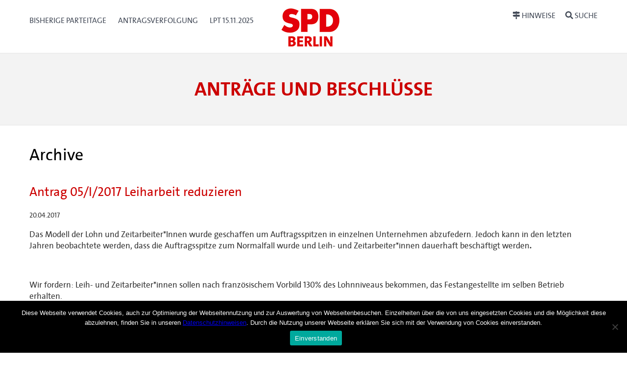

--- FILE ---
content_type: text/html; charset=UTF-8
request_url: https://parteitag.spd.berlin/page/2/?cvtx_tax_reader=cvtx_reader_45133
body_size: 10329
content:

<!DOCTYPE html>
<html lang="de-DE">
<head>
<meta charset="UTF-8" />
<meta name="viewport" content="width=device-width, initial-scale=1.0">
<title> &raquo; Reader &raquo; cvtx_reader_45133 SPD Berlin</title>
<link rel="icon" href="favicon.ico" type="image/x-icon" /> 

<link rel="profile" href="http://gmpg.org/xfn/11" />
<link rel="stylesheet" href="https://parteitag.spd.berlin/app/themes/cvtx_theme_spdberlin/style.css" type="text/css" media="screen" />
<link rel="pingback" href="https://parteitag.spd.berlin/wp/xmlrpc.php" />
<meta name='robots' content='max-image-preview:large' />
<link rel="alternate" type="application/rss+xml" title="SPD Berlin &raquo; cvtx_reader_45133 Reader Feed" href="https://parteitag.spd.berlin/?cvtx_tax_reader=cvtx_reader_45133/feed/" />
<script type="text/javascript">
/* <![CDATA[ */
window._wpemojiSettings = {"baseUrl":"https:\/\/s.w.org\/images\/core\/emoji\/15.0.3\/72x72\/","ext":".png","svgUrl":"https:\/\/s.w.org\/images\/core\/emoji\/15.0.3\/svg\/","svgExt":".svg","source":{"concatemoji":"https:\/\/parteitag.spd.berlin\/wp\/wp-includes\/js\/wp-emoji-release.min.js?ver=6.6.1"}};
/*! This file is auto-generated */
!function(i,n){var o,s,e;function c(e){try{var t={supportTests:e,timestamp:(new Date).valueOf()};sessionStorage.setItem(o,JSON.stringify(t))}catch(e){}}function p(e,t,n){e.clearRect(0,0,e.canvas.width,e.canvas.height),e.fillText(t,0,0);var t=new Uint32Array(e.getImageData(0,0,e.canvas.width,e.canvas.height).data),r=(e.clearRect(0,0,e.canvas.width,e.canvas.height),e.fillText(n,0,0),new Uint32Array(e.getImageData(0,0,e.canvas.width,e.canvas.height).data));return t.every(function(e,t){return e===r[t]})}function u(e,t,n){switch(t){case"flag":return n(e,"\ud83c\udff3\ufe0f\u200d\u26a7\ufe0f","\ud83c\udff3\ufe0f\u200b\u26a7\ufe0f")?!1:!n(e,"\ud83c\uddfa\ud83c\uddf3","\ud83c\uddfa\u200b\ud83c\uddf3")&&!n(e,"\ud83c\udff4\udb40\udc67\udb40\udc62\udb40\udc65\udb40\udc6e\udb40\udc67\udb40\udc7f","\ud83c\udff4\u200b\udb40\udc67\u200b\udb40\udc62\u200b\udb40\udc65\u200b\udb40\udc6e\u200b\udb40\udc67\u200b\udb40\udc7f");case"emoji":return!n(e,"\ud83d\udc26\u200d\u2b1b","\ud83d\udc26\u200b\u2b1b")}return!1}function f(e,t,n){var r="undefined"!=typeof WorkerGlobalScope&&self instanceof WorkerGlobalScope?new OffscreenCanvas(300,150):i.createElement("canvas"),a=r.getContext("2d",{willReadFrequently:!0}),o=(a.textBaseline="top",a.font="600 32px Arial",{});return e.forEach(function(e){o[e]=t(a,e,n)}),o}function t(e){var t=i.createElement("script");t.src=e,t.defer=!0,i.head.appendChild(t)}"undefined"!=typeof Promise&&(o="wpEmojiSettingsSupports",s=["flag","emoji"],n.supports={everything:!0,everythingExceptFlag:!0},e=new Promise(function(e){i.addEventListener("DOMContentLoaded",e,{once:!0})}),new Promise(function(t){var n=function(){try{var e=JSON.parse(sessionStorage.getItem(o));if("object"==typeof e&&"number"==typeof e.timestamp&&(new Date).valueOf()<e.timestamp+604800&&"object"==typeof e.supportTests)return e.supportTests}catch(e){}return null}();if(!n){if("undefined"!=typeof Worker&&"undefined"!=typeof OffscreenCanvas&&"undefined"!=typeof URL&&URL.createObjectURL&&"undefined"!=typeof Blob)try{var e="postMessage("+f.toString()+"("+[JSON.stringify(s),u.toString(),p.toString()].join(",")+"));",r=new Blob([e],{type:"text/javascript"}),a=new Worker(URL.createObjectURL(r),{name:"wpTestEmojiSupports"});return void(a.onmessage=function(e){c(n=e.data),a.terminate(),t(n)})}catch(e){}c(n=f(s,u,p))}t(n)}).then(function(e){for(var t in e)n.supports[t]=e[t],n.supports.everything=n.supports.everything&&n.supports[t],"flag"!==t&&(n.supports.everythingExceptFlag=n.supports.everythingExceptFlag&&n.supports[t]);n.supports.everythingExceptFlag=n.supports.everythingExceptFlag&&!n.supports.flag,n.DOMReady=!1,n.readyCallback=function(){n.DOMReady=!0}}).then(function(){return e}).then(function(){var e;n.supports.everything||(n.readyCallback(),(e=n.source||{}).concatemoji?t(e.concatemoji):e.wpemoji&&e.twemoji&&(t(e.twemoji),t(e.wpemoji)))}))}((window,document),window._wpemojiSettings);
/* ]]> */
</script>
<style id='wp-emoji-styles-inline-css' type='text/css'>

	img.wp-smiley, img.emoji {
		display: inline !important;
		border: none !important;
		box-shadow: none !important;
		height: 1em !important;
		width: 1em !important;
		margin: 0 0.07em !important;
		vertical-align: -0.1em !important;
		background: none !important;
		padding: 0 !important;
	}
</style>
<link rel='stylesheet' id='wp-block-library-css' href='https://parteitag.spd.berlin/wp/wp-includes/css/dist/block-library/style.min.css?ver=6.6.1' type='text/css' media='all' />
<style id='classic-theme-styles-inline-css' type='text/css'>
/*! This file is auto-generated */
.wp-block-button__link{color:#fff;background-color:#32373c;border-radius:9999px;box-shadow:none;text-decoration:none;padding:calc(.667em + 2px) calc(1.333em + 2px);font-size:1.125em}.wp-block-file__button{background:#32373c;color:#fff;text-decoration:none}
</style>
<style id='global-styles-inline-css' type='text/css'>
:root{--wp--preset--aspect-ratio--square: 1;--wp--preset--aspect-ratio--4-3: 4/3;--wp--preset--aspect-ratio--3-4: 3/4;--wp--preset--aspect-ratio--3-2: 3/2;--wp--preset--aspect-ratio--2-3: 2/3;--wp--preset--aspect-ratio--16-9: 16/9;--wp--preset--aspect-ratio--9-16: 9/16;--wp--preset--color--black: #000000;--wp--preset--color--cyan-bluish-gray: #abb8c3;--wp--preset--color--white: #ffffff;--wp--preset--color--pale-pink: #f78da7;--wp--preset--color--vivid-red: #cf2e2e;--wp--preset--color--luminous-vivid-orange: #ff6900;--wp--preset--color--luminous-vivid-amber: #fcb900;--wp--preset--color--light-green-cyan: #7bdcb5;--wp--preset--color--vivid-green-cyan: #00d084;--wp--preset--color--pale-cyan-blue: #8ed1fc;--wp--preset--color--vivid-cyan-blue: #0693e3;--wp--preset--color--vivid-purple: #9b51e0;--wp--preset--gradient--vivid-cyan-blue-to-vivid-purple: linear-gradient(135deg,rgba(6,147,227,1) 0%,rgb(155,81,224) 100%);--wp--preset--gradient--light-green-cyan-to-vivid-green-cyan: linear-gradient(135deg,rgb(122,220,180) 0%,rgb(0,208,130) 100%);--wp--preset--gradient--luminous-vivid-amber-to-luminous-vivid-orange: linear-gradient(135deg,rgba(252,185,0,1) 0%,rgba(255,105,0,1) 100%);--wp--preset--gradient--luminous-vivid-orange-to-vivid-red: linear-gradient(135deg,rgba(255,105,0,1) 0%,rgb(207,46,46) 100%);--wp--preset--gradient--very-light-gray-to-cyan-bluish-gray: linear-gradient(135deg,rgb(238,238,238) 0%,rgb(169,184,195) 100%);--wp--preset--gradient--cool-to-warm-spectrum: linear-gradient(135deg,rgb(74,234,220) 0%,rgb(151,120,209) 20%,rgb(207,42,186) 40%,rgb(238,44,130) 60%,rgb(251,105,98) 80%,rgb(254,248,76) 100%);--wp--preset--gradient--blush-light-purple: linear-gradient(135deg,rgb(255,206,236) 0%,rgb(152,150,240) 100%);--wp--preset--gradient--blush-bordeaux: linear-gradient(135deg,rgb(254,205,165) 0%,rgb(254,45,45) 50%,rgb(107,0,62) 100%);--wp--preset--gradient--luminous-dusk: linear-gradient(135deg,rgb(255,203,112) 0%,rgb(199,81,192) 50%,rgb(65,88,208) 100%);--wp--preset--gradient--pale-ocean: linear-gradient(135deg,rgb(255,245,203) 0%,rgb(182,227,212) 50%,rgb(51,167,181) 100%);--wp--preset--gradient--electric-grass: linear-gradient(135deg,rgb(202,248,128) 0%,rgb(113,206,126) 100%);--wp--preset--gradient--midnight: linear-gradient(135deg,rgb(2,3,129) 0%,rgb(40,116,252) 100%);--wp--preset--font-size--small: 13px;--wp--preset--font-size--medium: 20px;--wp--preset--font-size--large: 36px;--wp--preset--font-size--x-large: 42px;--wp--preset--spacing--20: 0.44rem;--wp--preset--spacing--30: 0.67rem;--wp--preset--spacing--40: 1rem;--wp--preset--spacing--50: 1.5rem;--wp--preset--spacing--60: 2.25rem;--wp--preset--spacing--70: 3.38rem;--wp--preset--spacing--80: 5.06rem;--wp--preset--shadow--natural: 6px 6px 9px rgba(0, 0, 0, 0.2);--wp--preset--shadow--deep: 12px 12px 50px rgba(0, 0, 0, 0.4);--wp--preset--shadow--sharp: 6px 6px 0px rgba(0, 0, 0, 0.2);--wp--preset--shadow--outlined: 6px 6px 0px -3px rgba(255, 255, 255, 1), 6px 6px rgba(0, 0, 0, 1);--wp--preset--shadow--crisp: 6px 6px 0px rgba(0, 0, 0, 1);}:where(.is-layout-flex){gap: 0.5em;}:where(.is-layout-grid){gap: 0.5em;}body .is-layout-flex{display: flex;}.is-layout-flex{flex-wrap: wrap;align-items: center;}.is-layout-flex > :is(*, div){margin: 0;}body .is-layout-grid{display: grid;}.is-layout-grid > :is(*, div){margin: 0;}:where(.wp-block-columns.is-layout-flex){gap: 2em;}:where(.wp-block-columns.is-layout-grid){gap: 2em;}:where(.wp-block-post-template.is-layout-flex){gap: 1.25em;}:where(.wp-block-post-template.is-layout-grid){gap: 1.25em;}.has-black-color{color: var(--wp--preset--color--black) !important;}.has-cyan-bluish-gray-color{color: var(--wp--preset--color--cyan-bluish-gray) !important;}.has-white-color{color: var(--wp--preset--color--white) !important;}.has-pale-pink-color{color: var(--wp--preset--color--pale-pink) !important;}.has-vivid-red-color{color: var(--wp--preset--color--vivid-red) !important;}.has-luminous-vivid-orange-color{color: var(--wp--preset--color--luminous-vivid-orange) !important;}.has-luminous-vivid-amber-color{color: var(--wp--preset--color--luminous-vivid-amber) !important;}.has-light-green-cyan-color{color: var(--wp--preset--color--light-green-cyan) !important;}.has-vivid-green-cyan-color{color: var(--wp--preset--color--vivid-green-cyan) !important;}.has-pale-cyan-blue-color{color: var(--wp--preset--color--pale-cyan-blue) !important;}.has-vivid-cyan-blue-color{color: var(--wp--preset--color--vivid-cyan-blue) !important;}.has-vivid-purple-color{color: var(--wp--preset--color--vivid-purple) !important;}.has-black-background-color{background-color: var(--wp--preset--color--black) !important;}.has-cyan-bluish-gray-background-color{background-color: var(--wp--preset--color--cyan-bluish-gray) !important;}.has-white-background-color{background-color: var(--wp--preset--color--white) !important;}.has-pale-pink-background-color{background-color: var(--wp--preset--color--pale-pink) !important;}.has-vivid-red-background-color{background-color: var(--wp--preset--color--vivid-red) !important;}.has-luminous-vivid-orange-background-color{background-color: var(--wp--preset--color--luminous-vivid-orange) !important;}.has-luminous-vivid-amber-background-color{background-color: var(--wp--preset--color--luminous-vivid-amber) !important;}.has-light-green-cyan-background-color{background-color: var(--wp--preset--color--light-green-cyan) !important;}.has-vivid-green-cyan-background-color{background-color: var(--wp--preset--color--vivid-green-cyan) !important;}.has-pale-cyan-blue-background-color{background-color: var(--wp--preset--color--pale-cyan-blue) !important;}.has-vivid-cyan-blue-background-color{background-color: var(--wp--preset--color--vivid-cyan-blue) !important;}.has-vivid-purple-background-color{background-color: var(--wp--preset--color--vivid-purple) !important;}.has-black-border-color{border-color: var(--wp--preset--color--black) !important;}.has-cyan-bluish-gray-border-color{border-color: var(--wp--preset--color--cyan-bluish-gray) !important;}.has-white-border-color{border-color: var(--wp--preset--color--white) !important;}.has-pale-pink-border-color{border-color: var(--wp--preset--color--pale-pink) !important;}.has-vivid-red-border-color{border-color: var(--wp--preset--color--vivid-red) !important;}.has-luminous-vivid-orange-border-color{border-color: var(--wp--preset--color--luminous-vivid-orange) !important;}.has-luminous-vivid-amber-border-color{border-color: var(--wp--preset--color--luminous-vivid-amber) !important;}.has-light-green-cyan-border-color{border-color: var(--wp--preset--color--light-green-cyan) !important;}.has-vivid-green-cyan-border-color{border-color: var(--wp--preset--color--vivid-green-cyan) !important;}.has-pale-cyan-blue-border-color{border-color: var(--wp--preset--color--pale-cyan-blue) !important;}.has-vivid-cyan-blue-border-color{border-color: var(--wp--preset--color--vivid-cyan-blue) !important;}.has-vivid-purple-border-color{border-color: var(--wp--preset--color--vivid-purple) !important;}.has-vivid-cyan-blue-to-vivid-purple-gradient-background{background: var(--wp--preset--gradient--vivid-cyan-blue-to-vivid-purple) !important;}.has-light-green-cyan-to-vivid-green-cyan-gradient-background{background: var(--wp--preset--gradient--light-green-cyan-to-vivid-green-cyan) !important;}.has-luminous-vivid-amber-to-luminous-vivid-orange-gradient-background{background: var(--wp--preset--gradient--luminous-vivid-amber-to-luminous-vivid-orange) !important;}.has-luminous-vivid-orange-to-vivid-red-gradient-background{background: var(--wp--preset--gradient--luminous-vivid-orange-to-vivid-red) !important;}.has-very-light-gray-to-cyan-bluish-gray-gradient-background{background: var(--wp--preset--gradient--very-light-gray-to-cyan-bluish-gray) !important;}.has-cool-to-warm-spectrum-gradient-background{background: var(--wp--preset--gradient--cool-to-warm-spectrum) !important;}.has-blush-light-purple-gradient-background{background: var(--wp--preset--gradient--blush-light-purple) !important;}.has-blush-bordeaux-gradient-background{background: var(--wp--preset--gradient--blush-bordeaux) !important;}.has-luminous-dusk-gradient-background{background: var(--wp--preset--gradient--luminous-dusk) !important;}.has-pale-ocean-gradient-background{background: var(--wp--preset--gradient--pale-ocean) !important;}.has-electric-grass-gradient-background{background: var(--wp--preset--gradient--electric-grass) !important;}.has-midnight-gradient-background{background: var(--wp--preset--gradient--midnight) !important;}.has-small-font-size{font-size: var(--wp--preset--font-size--small) !important;}.has-medium-font-size{font-size: var(--wp--preset--font-size--medium) !important;}.has-large-font-size{font-size: var(--wp--preset--font-size--large) !important;}.has-x-large-font-size{font-size: var(--wp--preset--font-size--x-large) !important;}
:where(.wp-block-post-template.is-layout-flex){gap: 1.25em;}:where(.wp-block-post-template.is-layout-grid){gap: 1.25em;}
:where(.wp-block-columns.is-layout-flex){gap: 2em;}:where(.wp-block-columns.is-layout-grid){gap: 2em;}
:root :where(.wp-block-pullquote){font-size: 1.5em;line-height: 1.6;}
</style>
<link rel='stylesheet' id='contact-form-7-css' href='https://parteitag.spd.berlin/app/plugins/contact-form-7/includes/css/styles.css?ver=5.9.8' type='text/css' media='all' />
<link rel='stylesheet' id='cookie-notice-front-css' href='https://parteitag.spd.berlin/app/plugins/cookie-notice/css/front.min.css?ver=2.4.18' type='text/css' media='all' />
<link rel='stylesheet' id='cvtx_field_html-css' href='https://parteitag.spd.berlin/app/plugins/cvtx/assets/css/cvtx_fields.css?ver=6.6.1' type='text/css' media='all' />
<link rel='stylesheet' id='cvtx_field_edit-css' href='https://parteitag.spd.berlin/app/plugins/cvtx/assets/css/cvtx_field_edit.css?ver=6.6.1' type='text/css' media='all' />
<link rel='stylesheet' id='cvtx-css' href='https://parteitag.spd.berlin/app/plugins/cvtx/assets/css/cvtx.css?ver=6.6.1' type='text/css' media='all' />
<link rel='stylesheet' id='cvtx_application-css' href='https://parteitag.spd.berlin/app/plugins/cvtx_application/assets/css/cvtx_application.css?ver=6.6.1' type='text/css' media='all' />
<link rel='stylesheet' id='cvtx_antrag_recipient-css' href='https://parteitag.spd.berlin/app/plugins/cvtx_extra_fields/assets/css/cvtx_antrag_recipient.css?ver=6.6.1' type='text/css' media='all' />
<link rel='stylesheet' id='cvtx_forms-css' href='https://parteitag.spd.berlin/app/plugins/cvtx_forms/assets/css/cvtx_forms.css?ver=6.6.1' type='text/css' media='all' />
<link rel='stylesheet' id='cvtx_pages_antragsverfolgung-css' href='https://parteitag.spd.berlin/app/plugins/cvtx_pages/assets/css/antragsverfolgung.css?ver=6.6.1' type='text/css' media='all' />
<link rel='stylesheet' id='cvtx_pages_cvtx-event-css' href='https://parteitag.spd.berlin/app/plugins/cvtx_pages/assets/css/page_cvtx_event.css?ver=6.6.1' type='text/css' media='all' />
<link rel='stylesheet' id='dashicons-css' href='https://parteitag.spd.berlin/wp/wp-includes/css/dashicons.min.css?ver=6.6.1' type='text/css' media='all' />
<link rel='stylesheet' id='thickbox-css' href='https://parteitag.spd.berlin/wp/wp-includes/js/thickbox/thickbox.css?ver=6.6.1' type='text/css' media='all' />
<link rel='stylesheet' id='cvtx_pdf_color-css' href='https://parteitag.spd.berlin/app/plugins/cvtx_pdf/assets/css/cvtx_pdf_colors.css?ver=6.6.1' type='text/css' media='all' />
<link rel='stylesheet' id='rtbs-css' href='https://parteitag.spd.berlin/app/plugins/responsive-tabs/inc/css/rtbs_style.min.css?ver=4.0.11' type='text/css' media='all' />
<script type="text/javascript" id="cookie-notice-front-js-before">
/* <![CDATA[ */
var cnArgs = {"ajaxUrl":"https:\/\/parteitag.spd.berlin\/wp\/wp-admin\/admin-ajax.php","nonce":"96e410eb1d","hideEffect":"fade","position":"bottom","onScroll":false,"onScrollOffset":100,"onClick":false,"cookieName":"cookie_notice_accepted","cookieTime":2592000,"cookieTimeRejected":2592000,"globalCookie":false,"redirection":false,"cache":false,"revokeCookies":false,"revokeCookiesOpt":"automatic"};
/* ]]> */
</script>
<script type="text/javascript" src="https://parteitag.spd.berlin/app/plugins/cookie-notice/js/front.min.js?ver=2.4.18" id="cookie-notice-front-js"></script>
<script type="text/javascript" src="https://parteitag.spd.berlin/wp/wp-includes/js/jquery/jquery.min.js?ver=3.7.1" id="jquery-core-js"></script>
<script type="text/javascript" src="https://parteitag.spd.berlin/wp/wp-includes/js/jquery/jquery-migrate.min.js?ver=3.4.1" id="jquery-migrate-js"></script>
<script type="text/javascript" src="https://parteitag.spd.berlin/app/plugins/cvtx/assets/js/cvtx_field_view.js?ver=6.6.1" id="cvtx_field_view-js"></script>
<script type="text/javascript" id="cvtx_field_ajax_update-js-extra">
/* <![CDATA[ */
var cvtxFieldAjax = {"cvtx_antrag_top":{"ID":"cvtx_antrag_top","ajax_call":"cvtx_antrag_top","onchange":["cvtx_antrag_event"],"onchange_name":["event_id"]},"cvtx_aeantrag_antrag":{"ID":"cvtx_aeantrag_antrag","ajax_call":"cvtx_aeantrag_antrag","onchange":["cvtx_aeantrag_event"],"onchange_name":["event_id"]},"cvtx_reader_type":{"ID":"cvtx_reader_type","ajax_call":"cvtx_reader_type","onchange":["cvtx_reader_type"],"onchange_name":["cvtx_reader_type"]},"cvtx_reader_contents":{"ID":"cvtx_reader_contents","ajax_call":"cvtx_reader_contents","onchange":["cvtx_reader_type","cvtx_reader_event"],"onchange_name":["reader_type","event_id"]},"cvtx_application_top":{"ID":"cvtx_application_top","ajax_call":"cvtx_application_top","onchange":["cvtx_application_event"],"onchange_name":["event_id"]}};
var ajax_object = {"ajax_url":"https:\/\/parteitag.spd.berlin\/wp\/wp-admin\/admin-ajax.php","we_value":"1234"};
/* ]]> */
</script>
<script type="text/javascript" src="https://parteitag.spd.berlin/app/plugins/cvtx/assets/js/cvtx_edit_ajax_select.js?ver=6.6.1" id="cvtx_field_ajax_update-js"></script>
<script type="text/javascript" src="https://parteitag.spd.berlin/app/plugins/cvtx/assets/vendor/fontawesome-free-5.0.8/svg-with-js/js/fontawesome-all.min.js?ver=6.6.1" id="font-awesome-js"></script>
<script type="text/javascript" src="https://parteitag.spd.berlin/app/themes/cvtx_theme_spdberlin/assets/packages/fontawesome-free-5.0.8/svg-with-js/js/fontawesome-all.min.js?ver=6.6.1" id="fontawesome-js"></script>
<script type="text/javascript" src="https://parteitag.spd.berlin/app/plugins/responsive-tabs/inc/js/rtbs.min.js?ver=4.0.11" id="rtbs-js"></script>
<link rel="https://api.w.org/" href="https://parteitag.spd.berlin/wp-json/" /><link rel="EditURI" type="application/rsd+xml" title="RSD" href="https://parteitag.spd.berlin/wp/xmlrpc.php?rsd" />
<meta name="generator" content="WordPress 6.6.1" />
<link rel="icon" href="https://parteitag.spd.berlin/app/uploads/SPD_BERLIN_Logo_2023_120px.png" sizes="32x32" />
<link rel="icon" href="https://parteitag.spd.berlin/app/uploads/SPD_BERLIN_Logo_2023_120px.png" sizes="192x192" />
<link rel="apple-touch-icon" href="https://parteitag.spd.berlin/app/uploads/SPD_BERLIN_Logo_2023_120px.png" />
<meta name="msapplication-TileImage" content="https://parteitag.spd.berlin/app/uploads/SPD_BERLIN_Logo_2023_120px.png" />
</head>

<body class="archive paged tax-cvtx_tax_reader term-cvtx_reader_45133 term-168 wp-custom-logo paged-2 cookies-not-set">

<div id="overlay"></div>
<header>
	<div class="icon-container">
		<svg xmlns="http://www.w3.org/2000/svg" xmlns:xlink="http://www.w3.org/1999/xlink" version="1.1" style="position: absolute; width: 0; height: 0;" width="0" height="0">
			<defs>
		    	<symbol id="icon-bars" viewBox="0 0 27 32">
					<title>bars</title>
					<path class="path1" d="M27.429 24v2.286q0 0.464-0.339 0.804t-0.804 0.339h-25.143q-0.464 0-0.804-0.339t-0.339-0.804v-2.286q0-0.464 0.339-0.804t0.804-0.339h25.143q0.464 0 0.804 0.339t0.339 0.804zM27.429 14.857v2.286q0 0.464-0.339 0.804t-0.804 0.339h-25.143q-0.464 0-0.804-0.339t-0.339-0.804v-2.286q0-0.464 0.339-0.804t0.804-0.339h25.143q0.464 0 0.804 0.339t0.339 0.804zM27.429 5.714v2.286q0 0.464-0.339 0.804t-0.804 0.339h-25.143q-0.464 0-0.804-0.339t-0.339-0.804v-2.286q0-0.464 0.339-0.804t0.804-0.339h25.143q0.464 0 0.804 0.339t0.339 0.804z"></path>
				</symbol>
				<symbol id="icon-search" viewBox="0 0 30 32">
					<title>search</title>
					<path class="path1" d="M20.571 14.857q0-3.304-2.348-5.652t-5.652-2.348-5.652 2.348-2.348 5.652 2.348 5.652 5.652 2.348 5.652-2.348 2.348-5.652zM29.714 29.714q0 0.929-0.679 1.607t-1.607 0.679q-0.964 0-1.607-0.679l-6.125-6.107q-3.196 2.214-7.125 2.214-2.554 0-4.884-0.991t-4.018-2.679-2.679-4.018-0.991-4.884 0.991-4.884 2.679-4.018 4.018-2.679 4.884-0.991 4.884 0.991 4.018 2.679 2.679 4.018 0.991 4.884q0 3.929-2.214 7.125l6.125 6.125q0.661 0.661 0.661 1.607z"></path>
				</symbol>
			</defs>
		</svg>
	</div>

	<div id="nav-main" class="nav-main" role="navigation" aria-label="Haupt-Navigation">
		<div class="container nav-main-container">
        	<div class="nav-main__primary" id="nav">
            	<a class="nav-button" href="#menu" data-toggle="collapse" data-target="#menu">
					<svg xmlns="http://www.w3.org/2000/svg" xmlns:xlink="http://www.w3.org/1999/xlink" version="1.1" class="icon icon-bars" width="32" height="32" focusable="false">
						<use xlink:href="#icon-bars"></use>
					</svg>
					<span class="nav-button__text">Menü<span class="u-visually-hidden"> öffnen/schließen</span></span>
            	</a>
	            <div class="nav-main__menu" id="menu">
			  		<div class="menu-hauptmenue-container"><ul id="menu-hauptmenue" class="menu"><li id="menu-item-51594" class="menu-item menu-item-type-post_type menu-item-object-page menu-item-51594"><a href="https://parteitag.spd.berlin/bisherige-landesparteitagsbeschluesse/">Bisherige Parteitage</a></li>
<li id="menu-item-72531" class="menu-item menu-item-type-custom menu-item-object-custom menu-item-72531"><a href="/antragsverfolgung">Antragsverfolgung</a></li>
<li id="menu-item-241818" class="menu-item menu-item-type-custom menu-item-object-custom menu-item-241818"><a href="https://parteitag.spd.berlin/veranstaltungen/15-11-2025/">LPT 15.11.2025</a></li>
</ul></div>              	            </div>
        	</div>
			<div class="banner__logo-container">
				<a href="https://parteitag.spd.berlin/" class="custom-logo-link" rel="home"><img width="120" height="92" src="https://parteitag.spd.berlin/app/uploads/SPD_BERLIN_Logo_2023_120px.png" class="custom-logo" alt="SPD Berlin" decoding="async" /></a>			</div>
			<div class="nav-main__secondary" data-on-focus-collapse="#menu">
				<p>
					<a class="nav-button nav-button_extra" href="/hinweise">
						<i class="fas fa-map-signs"></i>
						<span class="nav-button__text">Hinweise</span>
			  		</a>
					<a class="nav-button nav-button_extra" href="/suche">
						<i class="fas fa-search"></i>
						<span class="nav-button__text">Suche</span>
			  		</a>
				</p>
			</div>
		</div>
	</div>

	<div class="container banner__wrapper">
		<div class="banner__caption">
			<span class="banner__site-name banner__site-name_length-m">Anträge und Beschlüsse</span>
     	</div>
	</div>
</header>

<div class="main" role="main">
	<div class="container main-container">		<div class="inner">
			<h1 class="page-title">
							Archive									</h1>
						
			
				
				<div class="post-42673 cvtx_antrag type-cvtx_antrag status-publish hentry cvtx_tax_reader-cvtx_reader_41099 cvtx_tax_reader-cvtx_reader_45133 cvtx_tax_reader-cvtx_reader_45458 cvtx_tax_reader-cvtx_reader_45499 cvtx_tax_reader-cvtx_reader_47013 cvtx_tax_assign_to-bpt-2017-06-25" id="post-42673">
					<h2><a href="https://parteitag.spd.berlin/cvtx_antrag/gleiche-arbeit-gleicher-lohn/" rel="bookmark" title="Permanent link to Antrag 05/I/2017 
Leiharbeit reduzieren
">Antrag 05/I/2017 
Leiharbeit reduzieren
</a></h2>
					<small>20.04.2017</small>
	
					<div class="entry">
						<p>Das Modell der Lohn und Zeitarbeiter*Innen wurde geschaffen um Auftragsspitzen in einzelnen Unternehmen abzufedern. Jedoch kann in den letzten Jahren beobachtete werden, dass die Auftragsspitze zum Normalfall wurde und Leih- und Zeitarbeiter*innen dauerhaft beschäftigt werden<strong>.</strong></p>
<p>&nbsp;</p>
<p>Wir fordern: Leih- und Zeitarbeiter*innen sollen nach französischem Vorbild 130% des Lohnniveaus bekommen, das Festangestellte im selben Betrieb erhalten.</p>
<p>&nbsp;</p>
<p>Leih- und Zeitarbeiter*innen können einem Betrieb bei personellen Engpässen helfen und Einstiegsmöglichkeiten für Arbeitssuchende sein.</p>
<p>&nbsp;</p>
<p>Leider sehen wir in den momentanen Verhältnissen, das Unternehmer*innen diesen Gedanken des Leih- und Zeitarbeitsgesetzes ausnutzen um Festanstellungen zu umgehen. Arbeitgeber*innen stellen immer weniger Arbeitnehmer*innen fest ein, bzw. befristen diese, um ihr Grundpersonal zu decken, sondern bedienen sich Leih- und Zeitarbeiter*innen um billigere Arbeitskräfte anzustellen. Diese verrichten in den Betrieben die gleichen Arbeitsprozesse und haben die gleichen Arbeitszeiten, wie festangestellte (Fach-)Kräfte. Im Sinne der Gerechtigkeit müssen wir deshalb eine Verteuerung von Kurzbeschäftigung fordern.</p>
<p>&nbsp;</p>
<p>Oft genug werden Leih- und Zeitarbeiter*innen für zwei Jahre beschäftigt um dann auf den Tag genau dann gekündigt zu werden, wenn die Unternehmen sie übernehmen müssten, nur damit dieser Platz erneut mit einem*r anderen Leih- und Zeitarbeiter*in besetzt wird. Wir sehen darin einen kapitalistischen Ausbeutungszyklus um höhere Löhne und Mitbestimmung in den Betrieben zu verhindern. Diesen müssen wir entschieden bekämpfen, indem wir diese Art der Dauerbeschäftigung von Leih- und Zeitarbeiter*innen unattraktiv machen. Zeitarbeitsfirmen beuten ihre Arbeitnehmer*innen oft aus, indem sie Großteile des von den Betrieben erwirtschafteten Geldes einbehalten und möglichst geringe und willkürliche Löhne zahlen.</p>
					</div>
	
					<p class="postmetadata"><small> Plublished in  |   <span>Comments closed</span></small></p>
				</div>
	
				
				<div class="post-42433 cvtx_antrag type-cvtx_antrag status-publish hentry cvtx_tax_reader-cvtx_reader_41099 cvtx_tax_reader-cvtx_reader_45133 cvtx_tax_reader-cvtx_reader_45458 cvtx_tax_reader-cvtx_reader_47013" id="post-42433">
					<h2><a href="https://parteitag.spd.berlin/cvtx_antrag/keine-tarifvertragsfreien-zonen-im-land-berlin/" rel="bookmark" title="Permanent link to Antrag 06/I/2017 
Keine tarifvertragsfreien Zonen im Land Berlin
">Antrag 06/I/2017 
Keine tarifvertragsfreien Zonen im Land Berlin
</a></h2>
					<small>20.04.2017</small>
	
					<div class="entry">
						<p><strong>Prekäre Beschäftigung und tarifvertragsfreie Zonen im Verantwortungsbereich des Landes Berlin endlich abschaffen!</strong></p>
<p>&nbsp;</p>
<p>Die Mitglieder der SPD-Fraktion im Abgeordnetenhaus von Berlin sowie die sozialdemokratischen Mitglieder im Senat von Berlin werden aufgefordert, zeitnah einen konkreten und terminierten Plan vorzulegen, in dem einzelne Handlungsschritte beschrieben werden, um prekäre Arbeit im Bereich der Daseinsvorsorge, in dem das Land Berlin Verantwortung trägt, aufzuheben. Dazu gehört es, festzulegen, wie die ausreichende Finanzierung zur erfolgreichen Umsetzung gesichert werden soll.</p>
<p>&nbsp;</p>
<p>Dies betrifft insbesondere</p>
<p>–        die Auflösung der Charité-Tochterfirma CFM Facility Management GmBH und die (Re-)Integration der MitarbeiterInnen in die Charité,</p>
<p>–        den Abschluss der Tarifverhandlungen bei der Vivantes-Tochter Vivantes Service GmbH (VSG),</p>
<p>–        die Rückführung der Vivantes-Tochter Therapeutische Dienste GmbH und die (Re-)Integration der MitarbeiterInnen in die Muttergesellschaft,</p>
<p>–        mehr Festanstellungen und tarifvertragliche Regelungen für arbeitnehmerähnliche Beschäftigte an den Musikschulen,</p>
<p>–        die ausreichende Absicherung von VolkshochschullehrInnen in den Sozialversicherungssystemen sowie</p>
<p>–        Maßnahmen zur Verpflichtung aller Freien Träger, mit nach TV-L bzw. TVöD angelehnten Vergütungssysteme zu entlohnen und die entsprechenden Kosten zu refinanzieren.</p>
<p>&nbsp;</p>
					</div>
	
					<p class="postmetadata"><small> Plublished in  |   <span>Comments closed</span></small></p>
				</div>
	
				
				<div class="post-42799 cvtx_antrag type-cvtx_antrag status-publish hentry cvtx_tax_reader-cvtx_reader_41099 cvtx_tax_reader-cvtx_reader_45133 cvtx_tax_reader-cvtx_reader_45458 cvtx_tax_reader-cvtx_reader_47013 cvtx_tax_assign_to-ah-fraktion cvtx_tax_assign_to-lv cvtx_tax_assign_to-senat" id="post-42799">
					<h2><a href="https://parteitag.spd.berlin/cvtx_antrag/prekaere-beschaeftigung-und-tarifvertragsfreie-zonen-im-verantwortungsbereich-des-landes-berlin-abschaffen-2/" rel="bookmark" title="Permanent link to Antrag 07/I/2017 
Prekäre Beschäftigung und tarifvertragsfreie Zonen im Verantwortungsbereich des Landes Berlin abschaffen
">Antrag 07/I/2017 
Prekäre Beschäftigung und tarifvertragsfreie Zonen im Verantwortungsbereich des Landes Berlin abschaffen
</a></h2>
					<small>20.04.2017</small>
	
					<div class="entry">
						<p>Der SPD Landesvorstand Berlin, die SPD Fraktion im Abgeordnetenhaus und die Sozialdemokratischen Senatoren im Berliner Senat werden aufgefordert einen Plan vorzulegen, in dem definiert wird, wann und in welchem Betrieb welche Schritte unternommen werden, um prekäre Arbeit im öffentlichen Bereich aufzuheben.</p>
<p>&nbsp;</p>
<p>Dazu gehört der Plan, wie die ausreichende Finanzierung zur Umsetzung gesichert wird.</p>
<p>&nbsp;</p>
<p>&nbsp;</p>
					</div>
	
					<p class="postmetadata"><small> Plublished in  |   <span>Comments closed</span></small></p>
				</div>
	
				
				<div class="post-41988 cvtx_antrag type-cvtx_antrag status-publish hentry cvtx_tax_reader-cvtx_reader_41099 cvtx_tax_reader-cvtx_reader_45133 cvtx_tax_reader-cvtx_reader_45458 cvtx_tax_reader-cvtx_reader_47013" id="post-41988">
					<h2><a href="https://parteitag.spd.berlin/cvtx_antrag/prekaere-beschaeftigung-und-tarifvertragsfreie-zonen-im-verantwortungsbereich-des-landes-berlin-abschaffen/" rel="bookmark" title="Permanent link to Antrag 08/I/2017 
Prekäre Beschäftigung und tarifvertragsfreie Zonen im Verantwortungsbereich des Landes Berlin abschaffen
">Antrag 08/I/2017 
Prekäre Beschäftigung und tarifvertragsfreie Zonen im Verantwortungsbereich des Landes Berlin abschaffen
</a></h2>
					<small>20.04.2017</small>
	
					<div class="entry">
						<p>Der SPD Landesvorstand Berlin wird aufgefordert,</p>
<p>Die SPD Fraktion im Abgeordnetenhaus wird aufgefordert,</p>
<p>Die Sozialdemokratischen Senatoren im Berliner Senat werden aufgefordert,</p>
<p>&nbsp;</p>
<p>einen Plan vorzulegen, in dem definiert wird, wann und in welchem Betrieb welche Schritte unternommen werden, um prekäre Arbeit im öffentlichen Bereich aufzuheben.</p>
<p>&nbsp;</p>
<p>Dazu gehört der Plan, wie die ausreichende Finanzierung zur Umsetzung gesichert wird.</p>
<p>Das betrifft insbesondere</p>
<ul>
<li>die Auflösung der Charité Tochter CFM und Integration der Mitarbeiter in die Charité;</li>
<li>der Abschluss der Tarifverhandlungen bei der Vivantes Tochter VSG;</li>
<li>die Rückführung der Vivantes-Tochter Therapeutischen Dienste GmbH und die Integration der Mitarbeiter in die Muttergesellschaft;</li>
<li>an den Musikschulen und die Festanstellungen noch der tarifvertraglichen Regelungen für arbeitnehmerähnliche Beschäftigte;</li>
<li>die soziale Absicherung von VolkshochschullehrInnen;</li>
<li>bei den Freien Trägern Maßnahmen zur Verpflichtung aller Träger, nach TV-L bzw. TVöD angelehnten Vergütungssysteme zu entlohnen und die entsprechenden Kosten zu refinanzieren.</li>
</ul>
<p>&nbsp;</p>
<p>Ziel bei den zurzeit stattfindenden Verhandlungen über die Hochschulverträge 2018- 2021 muss sein:</p>
<ul>
<li>Erstens sollen reguläre Lehrveranstaltungen durch hauptberufliche Lehrkräfte abgedeckt werden;</li>
<li>zweitens sollen die Honorare der Lehrbeauftragten in Anlehnung an die tarifliche Bezahlung vergleichbarer hauptberuflicher Beschäftigter erhöht werden;</li>
<li>drittens sollen die Hochschulen die Lehrbeauftragten bei ihrer beruflichen Entwicklung fördern;</li>
<li>und viertens soll der Senat entsprechende Kontrollinstrumente entwickeln.</li>
</ul>
<p>&nbsp;</p>
<p>All diese Forderung aus verschiedenen Bereichen sind gerichtet an den Berliner Senat, als den eigentlichen Arbeitgeber. Der Senat als eigentlicher Arbeitgeber trägt gegenüber allen Geschäftsleitungen die volle Verantwortung für die Umsetzung der ausgehandelten Ergebnisse und deren Finanzierung. .</p>
<p>So ist davon auszugehen, dass die Umsetzung dieses Planes gemeinsam in Tarifverhandlungen mit den entsprechenden DGB Gewerkschaften erfolgen muss.</p>
					</div>
	
					<p class="postmetadata"><small> Plublished in  |   <span>Comments closed</span></small></p>
				</div>
	
				
				<div class="post-42446 cvtx_antrag type-cvtx_antrag status-publish hentry cvtx_tax_reader-cvtx_reader_41099 cvtx_tax_reader-cvtx_reader_45133 cvtx_tax_reader-cvtx_reader_45458 cvtx_tax_reader-cvtx_reader_47013" id="post-42446">
					<h2><a href="https://parteitag.spd.berlin/cvtx_antrag/prekaere-beschaeftigung-an-hochschulen/" rel="bookmark" title="Permanent link to Antrag 09/I/2017 
Prekäre Beschäftigung an Hochschulen
">Antrag 09/I/2017 
Prekäre Beschäftigung an Hochschulen
</a></h2>
					<small>20.04.2017</small>
	
					<div class="entry">
						<p><strong>Prekäre Beschäftigung und tarifvertragsfreie Zonen an Berliner Hochschulen abschaffen!</strong></p>
<p>&nbsp;</p>
<p>Die Mitglieder der SPD-Fraktion im Abgeordnetenhaus von Berlin sowie die sozialdemokratischen Mitglieder im Senat von Berlin werden aufgefordert, darauf hinzuwirken, dass bei den derzeit stattfindenden Verhandlungen über die Hochschulverträge 2018- 2021</p>
<p>–        die Honorare der Lehrbeauftragten in Anlehnung an die tarifliche Bezahlung vergleichbarer hauptberuflicher Beschäftigter erhöht,</p>
<p>–        die Lehrbeauftragten bei ihrer beruflichen Entwicklung durch konkrete Programme der Hochschulen gefördert und</p>
<p>–        entsprechende Kontrollinstrumente für die o. g. Forderungen entwickelt werden.</p>
<p>&nbsp;</p>
<p>&nbsp;</p>
					</div>
	
					<p class="postmetadata"><small> Plublished in  |   <span>Comments closed</span></small></p>
				</div>
	
			
				<div id="nav-below" class="navigation">
			<div class="nav-previous"><a href="https://parteitag.spd.berlin/page/3/?cvtx_tax_reader=cvtx_reader_45133" ><span class="meta-nav">&larr;</span> Older posts</a></div>
			<div class="nav-next"><a href="https://parteitag.spd.berlin/?cvtx_tax_reader=cvtx_reader_45133" >Newer posts <span class="meta-nav">&rarr;</span></a></div>
		</div><!-- #nav-below -->
		
		</div>
	</div>

	</div>
</div>

<div id="social-links">
	<div class="container">
		<ul>
						<li>
				<a href="mailto:%73%70%64%40%73%70%64%2e%62%65%72%6c%69%6e" class="mail" title="E-Mail schreiben">
					<span class="fa-layers fa-fw fa-2x" id="icon-mail">
						<i class="far fa-circle icon-circle"></i>
						<i class="fas fa-envelope icon-content" data-fa-transform="shrink-8"></i>
					</span>
				</a>
			</li>
						<li>
				<a href="javascript:print()" class="javascript" title=": javascript:print()">
					<span class="fa-layers fa-fw fa-2x" id="icon-print">
						<i class="far fa-circle icon-circle"></i>
						<i class="fas fa-print icon-content" data-fa-transform="shrink-8"></i>
					</span>
				</a>
			</li>
						<li>
				<a href="http://www.facebook.com/SPD.Berlin" onclick="window.open(this.href); return false;" class="extern" title="externer Link">
					<span class="fa-layers fa-fw fa-2x" id="icon-facebook">
						<i class="far fa-circle icon-circle"></i>
						<i class="fab fa-facebook icon-content" data-fa-transform="shrink-8"></i>
					</span>
				</a>
			</li>
												<li>
				<a href="http://www.youtube.com/spdberlin" onclick="window.open(this.href); return false;" class="extern" title="externer Link">
					<span class="fa-layers fa-fw fa-2x" id="icon-youtube">
						<i class="far fa-circle icon-circle"></i>
						<i class="fab fa-youtube icon-content" data-fa-transform="shrink-8"></i>
					</span>
				</a>
			</li>
									<li>
				<a href="http://www.spd.berlin/service/rss.feed.xml" onclick="window.open(this.href); return false;" class="intern" title="interner Link: RSS, öffnet in einem neuen Fenster">
					<span class="fa-layers fa-fw fa-2x" id="icon-rss">
						<i class="far fa-circle icon-circle"></i>
						<i class="fas fa-rss icon-content" data-fa-transform="shrink-8"></i>
					</span>
				</a>
			</li>
					</ul>
	</div>
</div>

<div id="footer">
	<div class="container">
		<div class="left-content">
            SPD Berlin, Kurt-Schumacher-Haus, Müllerstr. 163, 13353 Berlin<br/>
Fon: (030) 4692-222, Fax: (030) 4692-164		</div>
		<div class="right-content">
			<h2 class="u-visually-hidden" id="nav-meta-heading">Meta-Navigation</h2>
			<div class="nav-meta__menu">
				<div class="meta-menu">
					<div class="menu-meta-menue-container"><ul id="menu-meta-menue" class="menu"><li id="menu-item-53640" class="menu-item menu-item-type-post_type menu-item-object-page menu-item-53640"><a href="https://parteitag.spd.berlin/datenschutzhinweise/">Datenschutzhinweise</a></li>
<li id="menu-item-53641" class="menu-item menu-item-type-post_type menu-item-object-page menu-item-53641"><a href="https://parteitag.spd.berlin/bisherige-landesparteitagsbeschluesse/">Bisherige Landesparteitagsbeschlüsse</a></li>
<li id="menu-item-53642" class="menu-item menu-item-type-post_type menu-item-object-page menu-item-53642"><a href="https://parteitag.spd.berlin/impressum/">Impressum</a></li>
<li id="menu-item-53643" class="menu-item menu-item-type-post_type menu-item-object-page menu-item-53643"><a href="https://parteitag.spd.berlin/kontakt/">Kontaktformular</a></li>
</ul></div>				</div>
			</div>
		</div>
		<div class="clear-block"></div>
	</div>
</div>

<script type="text/javascript" src="https://parteitag.spd.berlin/wp/wp-includes/js/dist/hooks.min.js?ver=2810c76e705dd1a53b18" id="wp-hooks-js"></script>
<script type="text/javascript" src="https://parteitag.spd.berlin/wp/wp-includes/js/dist/i18n.min.js?ver=5e580eb46a90c2b997e6" id="wp-i18n-js"></script>
<script type="text/javascript" id="wp-i18n-js-after">
/* <![CDATA[ */
wp.i18n.setLocaleData( { 'text direction\u0004ltr': [ 'ltr' ] } );
/* ]]> */
</script>
<script type="text/javascript" src="https://parteitag.spd.berlin/app/plugins/contact-form-7/includes/swv/js/index.js?ver=5.9.8" id="swv-js"></script>
<script type="text/javascript" id="contact-form-7-js-extra">
/* <![CDATA[ */
var wpcf7 = {"api":{"root":"https:\/\/parteitag.spd.berlin\/wp-json\/","namespace":"contact-form-7\/v1"}};
/* ]]> */
</script>
<script type="text/javascript" src="https://parteitag.spd.berlin/app/plugins/contact-form-7/includes/js/index.js?ver=5.9.8" id="contact-form-7-js"></script>
<script type="text/javascript" src="https://parteitag.spd.berlin/app/themes/cvtx_theme_spdberlin/assets/scripts/script.js?ver=6.6.1" id="cvtx_script-js"></script>
<script type="text/javascript" id="thickbox-js-extra">
/* <![CDATA[ */
var thickboxL10n = {"next":"N\u00e4chste >","prev":"< Vorherige","image":"Bild","of":"von","close":"Schlie\u00dfen","noiframes":"Diese Funktion ben\u00f6tigt iframes. Du hast jedoch iframes deaktiviert oder dein Browser unterst\u00fctzt diese nicht.","loadingAnimation":"https:\/\/parteitag.spd.berlin\/wp\/wp-includes\/js\/thickbox\/loadingAnimation.gif"};
/* ]]> */
</script>
<script type="text/javascript" src="https://parteitag.spd.berlin/wp/wp-includes/js/thickbox/thickbox.js?ver=3.1-20121105" id="thickbox-js"></script>

		<!-- Cookie Notice plugin v2.4.18 by Hu-manity.co https://hu-manity.co/ -->
		<div id="cookie-notice" role="dialog" class="cookie-notice-hidden cookie-revoke-hidden cn-position-bottom" aria-label="Cookie Notice" style="background-color: rgba(0,0,0,1);"><div class="cookie-notice-container" style="color: #fff"><span id="cn-notice-text" class="cn-text-container">Diese Webseite verwendet Cookies, auch zur Optimierung der Webseitennutzung und zur Auswertung von Webseitenbesuchen. Einzelheiten über die von uns eingesetzten Cookies und die Möglichkeit diese abzulehnen, finden Sie in unseren <a href="https://parteitag.spd.berlin/datenschutzhinweise/">Datenschutzhinweisen</a>. Durch die Nutzung unserer Webseite erklären Sie sich mit der Verwendung von Cookies einverstanden.</span><span id="cn-notice-buttons" class="cn-buttons-container"><a href="#" id="cn-accept-cookie" data-cookie-set="accept" class="cn-set-cookie cn-button" aria-label="Einverstanden" style="background-color: #00a99d">Einverstanden</a></span><span id="cn-close-notice" data-cookie-set="accept" class="cn-close-icon" title="No"></span></div>
			
		</div>
		<!-- / Cookie Notice plugin --></body>
</html>